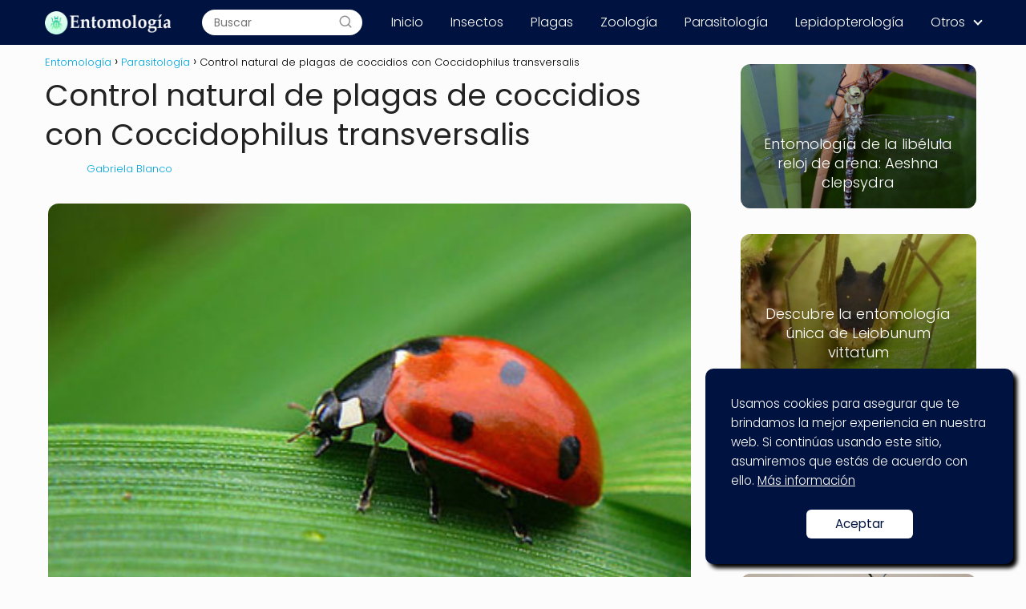

--- FILE ---
content_type: text/html; charset=UTF-8
request_url: https://entomologia.website/parasitologia/control-natural-de-plagas-de-coccidios-con-coccidophilus-transversalis/
body_size: 13598
content:
<!DOCTYPE html>

<html lang="es" >
	
<head>
	
<meta charset="UTF-8">
<meta name="viewport" content="width=device-width, initial-scale=1.0, maximum-scale=2.0">
<meta name='robots' content='index, follow, max-image-preview:large, max-snippet:-1, max-video-preview:-1' />
<link rel="preconnect" href="https://fonts.googleapis.com" crossorigin>
<link rel="preconnect" href="https://fonts.gstatic.com/" crossorigin>

	<!-- This site is optimized with the Yoast SEO plugin v22.5 - https://yoast.com/wordpress/plugins/seo/ -->
	<title>Control natural de plagas de coccidios con Coccidophilus transversalis</title>
	<meta name="description" content="Elimina los coccidios de forma natural con Coccidophilus transversalis. Descubre cómo proteger tus cultivos de manera efectiva y sin químicos dañinos." />
	<link rel="canonical" href="https://entomologia.website/parasitologia/control-natural-de-plagas-de-coccidios-con-coccidophilus-transversalis/" />
	<meta property="og:locale" content="es_ES" />
	<meta property="og:type" content="article" />
	<meta property="og:title" content="Control natural de plagas de coccidios con Coccidophilus transversalis" />
	<meta property="og:description" content="Elimina los coccidios de forma natural con Coccidophilus transversalis. Descubre cómo proteger tus cultivos de manera efectiva y sin químicos dañinos." />
	<meta property="og:url" content="https://entomologia.website/parasitologia/control-natural-de-plagas-de-coccidios-con-coccidophilus-transversalis/" />
	<meta property="og:site_name" content="Entomología" />
	<meta property="article:published_time" content="2023-06-06T22:35:32+00:00" />
	<meta property="og:image" content="https://entomologia.website/wp-content/uploads/insecto-beneficioso-8.jpg" />
	<meta property="og:image:width" content="400" />
	<meta property="og:image:height" content="250" />
	<meta property="og:image:type" content="image/jpeg" />
	<meta name="author" content="Gabriela Blanco" />
	<meta name="twitter:card" content="summary_large_image" />
	<meta name="twitter:title" content="Control natural de plagas de coccidios con Coccidophilus transversalis" />
	<meta name="twitter:label1" content="Escrito por" />
	<meta name="twitter:data1" content="Gabriela Blanco" />
	<meta name="twitter:label2" content="Tiempo de lectura" />
	<meta name="twitter:data2" content="5 minutos" />
	<script type="application/ld+json" class="yoast-schema-graph">{"@context":"https://schema.org","@graph":[{"@type":"Article","@id":"https://entomologia.website/parasitologia/control-natural-de-plagas-de-coccidios-con-coccidophilus-transversalis/#article","isPartOf":{"@id":"https://entomologia.website/parasitologia/control-natural-de-plagas-de-coccidios-con-coccidophilus-transversalis/"},"author":{"name":"Gabriela Blanco","@id":"https://entomologia.website/#/schema/person/807bb90ee153551024736ed6d506d2d1"},"headline":"Control natural de plagas de coccidios con Coccidophilus transversalis","datePublished":"2023-06-06T22:35:32+00:00","dateModified":"2023-06-06T22:35:32+00:00","mainEntityOfPage":{"@id":"https://entomologia.website/parasitologia/control-natural-de-plagas-de-coccidios-con-coccidophilus-transversalis/"},"wordCount":1040,"commentCount":0,"publisher":{"@id":"https://entomologia.website/#organization"},"image":{"@id":"https://entomologia.website/parasitologia/control-natural-de-plagas-de-coccidios-con-coccidophilus-transversalis/#primaryimage"},"thumbnailUrl":"https://entomologia.website/wp-content/uploads/insecto-beneficioso.jpg","articleSection":["Parasitología"],"inLanguage":"es","potentialAction":[{"@type":"CommentAction","name":"Comment","target":["https://entomologia.website/parasitologia/control-natural-de-plagas-de-coccidios-con-coccidophilus-transversalis/#respond"]}]},{"@type":"WebPage","@id":"https://entomologia.website/parasitologia/control-natural-de-plagas-de-coccidios-con-coccidophilus-transversalis/","url":"https://entomologia.website/parasitologia/control-natural-de-plagas-de-coccidios-con-coccidophilus-transversalis/","name":"Control natural de plagas de coccidios con Coccidophilus transversalis","isPartOf":{"@id":"https://entomologia.website/#website"},"primaryImageOfPage":{"@id":"https://entomologia.website/parasitologia/control-natural-de-plagas-de-coccidios-con-coccidophilus-transversalis/#primaryimage"},"image":{"@id":"https://entomologia.website/parasitologia/control-natural-de-plagas-de-coccidios-con-coccidophilus-transversalis/#primaryimage"},"thumbnailUrl":"https://entomologia.website/wp-content/uploads/insecto-beneficioso.jpg","datePublished":"2023-06-06T22:35:32+00:00","dateModified":"2023-06-06T22:35:32+00:00","description":"Elimina los coccidios de forma natural con Coccidophilus transversalis. Descubre cómo proteger tus cultivos de manera efectiva y sin químicos dañinos.","breadcrumb":{"@id":"https://entomologia.website/parasitologia/control-natural-de-plagas-de-coccidios-con-coccidophilus-transversalis/#breadcrumb"},"inLanguage":"es","potentialAction":[{"@type":"ReadAction","target":["https://entomologia.website/parasitologia/control-natural-de-plagas-de-coccidios-con-coccidophilus-transversalis/"]}]},{"@type":"ImageObject","inLanguage":"es","@id":"https://entomologia.website/parasitologia/control-natural-de-plagas-de-coccidios-con-coccidophilus-transversalis/#primaryimage","url":"https://entomologia.website/wp-content/uploads/insecto-beneficioso.jpg","contentUrl":"https://entomologia.website/wp-content/uploads/insecto-beneficioso.jpg","width":400,"height":250},{"@type":"WebSite","@id":"https://entomologia.website/#website","url":"https://entomologia.website/","name":"Entomología","description":"Descubre el fascinante mundo de la Entomología","publisher":{"@id":"https://entomologia.website/#organization"},"potentialAction":[{"@type":"SearchAction","target":{"@type":"EntryPoint","urlTemplate":"https://entomologia.website/?s={search_term_string}"},"query-input":"required name=search_term_string"}],"inLanguage":"es"},{"@type":"Organization","@id":"https://entomologia.website/#organization","name":"Entomología","url":"https://entomologia.website/","logo":{"@type":"ImageObject","inLanguage":"es","@id":"https://entomologia.website/#/schema/logo/image/","url":"https://entomologia.website/wp-content/uploads/logo.png","contentUrl":"https://entomologia.website/wp-content/uploads/logo.png","width":390,"height":70,"caption":"Entomología"},"image":{"@id":"https://entomologia.website/#/schema/logo/image/"}},{"@type":"Person","@id":"https://entomologia.website/#/schema/person/807bb90ee153551024736ed6d506d2d1","name":"Gabriela Blanco","description":"Es un investigadora con una amplia formación en Entomología y Biología. Se ha especializado en el estudio de los insectos y su relación con el medio ambiente y los ecosistemas naturales. También ha realizado trabajos enfocados en la conservación de la biodiversidad y el uso sostenible de los recursos naturales. Estudia la importancia de los insectos como recurso para el desarrollo humano y los efectos de la actividad humana sobre su población.","sameAs":["https://entomologia.website"],"url":"https://entomologia.website/author/gblanco/"}]}</script>
	<!-- / Yoast SEO plugin. -->


<link rel='dns-prefetch' href='//fonts.googleapis.com' />
<style id='wp-img-auto-sizes-contain-inline-css' type='text/css'>
img:is([sizes=auto i],[sizes^="auto," i]){contain-intrinsic-size:3000px 1500px}
/*# sourceURL=wp-img-auto-sizes-contain-inline-css */
</style>
<style id='classic-theme-styles-inline-css' type='text/css'>
/*! This file is auto-generated */
.wp-block-button__link{color:#fff;background-color:#32373c;border-radius:9999px;box-shadow:none;text-decoration:none;padding:calc(.667em + 2px) calc(1.333em + 2px);font-size:1.125em}.wp-block-file__button{background:#32373c;color:#fff;text-decoration:none}
/*# sourceURL=/wp-includes/css/classic-themes.min.css */
</style>
<link rel='stylesheet' id='contact-form-7-css' href='https://entomologia.website/wp-content/plugins/contact-form-7/includes/css/styles.css?ver=5.9.3' type='text/css' media='all' />
<link rel='stylesheet' id='asap-style-css' href='https://entomologia.website/wp-content/themes/AsapTheme/assets/css/main.min.css?ver=02150722' type='text/css' media='all' />
<link rel='stylesheet' id='asap-google-fonts-css' href='https://fonts.googleapis.com/css2?family=Poppins:wght@300;400;700&#038;display=swap' type='text/css' media='all' />
<script type="text/javascript" src="https://entomologia.website/wp-includes/js/jquery/jquery.min.js?ver=3.7.1" id="jquery-core-js"></script>
<script type="text/javascript" src="https://entomologia.website/wp-includes/js/jquery/jquery-migrate.min.js?ver=3.4.1" id="jquery-migrate-js"></script>
	
<style>

 body {font-family: 'Poppins', sans-serif !important;background: #fcfcfc;font-weight: 300 !important;}h1,h2,h3,h4,h5,h6 {font-family: 'Poppins', sans-serif !important;font-weight: 400;line-height: 1.3;}h1 {color:#222222 }h2,h5,h6 {color:#222222 }h3 {color:#222222 }h4 {color:#222222 }.article-loop p, .article-loop-featured p, .article-loop h2, .article-loop h3, .article-loop h4, .article-loop span.entry-title, .related-posts p, .last-post-sidebar p, .woocommerce-loop-product__title {font-family: 'Poppins', sans-serif !important;font-size: 18px !important;font-weight: 300 !important;}.article-loop .show-extract p, .article-loop .show-extract span {font-family: 'Poppins', sans-serif !important;font-weight: 300 !important;}a {color: #00a7e1;}.the-content .post-index span, .des-category .post-index span {font-size:18px;}.the-content .post-index li, .the-content .post-index a, .des-category .post-index li, .des-category .post-index a, .comment-respond > p > span > a, .asap-pros-cons-title span, .asap-pros-cons ul li span, .woocommerce #reviews #comments ol.commentlist li .comment-text p, .woocommerce #review_form #respond p, .woocommerce .comment-reply-title, .woocommerce form .form-row label, .woocommerce-page form .form-row label {font-size: calc(18px - 2px);}.content-tags a, .tagcloud a {border:1px solid #00a7e1;}.content-tags a:hover, .tagcloud a:hover {color: #00a7e199;}p, .the-content ul li, .the-content ol li {color: #222222;font-size: 18px;line-height: 1.6;}.comment-author cite, .primary-sidebar ul li a, .woocommerce ul.products li.product .price, span.asap-author {color: #222222;}.comment-body p, #commentform input, #commentform textarea {font-size: calc(18px - 2px);}.breadcrumb a, .breadcrumb span, .woocommerce .woocommerce-breadcrumb {font-size: calc(18px - 5px);}.content-footer p, .content-footer li, .search-header input:not([type=submit]):not([type=radio]):not([type=checkbox]):not([type=file]) {font-size: calc(18px - 4px) !important;}.search-header input:not([type=submit]):not([type=radio]):not([type=checkbox]):not([type=file]) {border:1px solid #FFFFFF26 !important;}h1 {font-size: 38px;}h2 {font-size: 32px;}h3 {font-size: 28px;}h4 {font-size: 23px;}.site-header, #cookiesbox {background: #00123f;}.site-header-wc a span.count-number {border:1px solid #FFFFFF;}.content-footer {background: #00123f;}.comment-respond > p, .area-comentarios ol > p, .error404 .content-loop p + p, .search .content-loop p + p {border-bottom:1px solid #00123f }.pagination a, .nav-links a, .woocommerce #respond input#submit, .woocommerce a.button, .woocommerce button.button, .woocommerce input.button, .woocommerce #respond input#submit.alt, .woocommerce a.button.alt, .woocommerce button.button.alt, .woocommerce input.button.alt, .wpcf7-form input.wpcf7-submit {background: #00123f;color: #FFFFFF !important;}.woocommerce div.product .woocommerce-tabs ul.tabs li.active {border-bottom: 2px solid #00123f;}.pagination a:hover, .nav-links a:hover {background: #00123fB3;}.article-loop a span.entry-title {color:#222222 !important;}.article-loop a:hover p, .article-loop a:hover span.entry-title {color: #00a7e1 !important;}.article-loop.custom-links a:hover span.entry-title {color: #222222 !important;}#commentform input, #commentform textarea {border: 2px solid #00123f;font-weight: 300 !important;}.content-loop {max-width: 1200px;}.site-header-content {max-width: 1200px;}.content-footer {max-width: calc(1200px - 32px);}.content-footer-social {background: #00123f1A;}.content-single {max-width: 1200px;}.content-page {max-width: 1200px;}.content-wc {max-width: 980px;}.reply a, .go-top {background: #00123f;color: #FFFFFF;}.reply a {border: 2px solid #00123f;}#commentform input[type=submit] {background: #00123f;color: #FFFFFF;}.site-header a, header, header label {color: #FFFFFF;}.content-footer a, .content-footer p, .content-footer .widget-area {color: #FFFFFF;}header .line {background: #FFFFFF;}.site-logo img {max-width: 160px;}.search-header {margin-left: 0px;}.primary-sidebar {width:300px;}p.sidebar-title, .comment-respond > p, .area-comentarios ol > p {font-size:calc(18px + 2px);}.popular-post-sidebar ol a {color:#222222;font-size:calc(18px - 2px);}.popular-post-sidebar ol li:before, .primary-sidebar div ul li:before {border-color: #00123f;}.search-form input[type=submit] {background:#00123f;}.search-form {border:2px solid #00123f;}.sidebar-title:after,.archive .content-loop h1:after {background:#00123f;}.single-nav .nav-prev a:before, .single-nav .nav-next a:before {border-color:#00123f;}.single-nav a {color:#222222;font-size:calc(18px - 3px);}.the-content .post-index {border-top:2px solid #00123f;}.the-content .post-index #show-table {color:#00a7e1;font-size: calc(18px - 3px);font-weight: 300;}.the-content .post-index .btn-show {font-size: calc(18px - 3px) !important;}.search-header form {width:200px;}.site-header .site-header-wc svg {stroke:#FFFFFF;}.item-featured {color:#FFFFFF;background:#00123f;} html{scroll-behavior:smooth;}  .article-content, #commentform input, #commentform textarea, .reply a, .woocommerce #respond input#submit, .woocommerce #respond input#submit.alt, .woocommerce-address-fields__field-wrapper input, .woocommerce-EditAccountForm input, .wpcf7-form input, .wpcf7-form textarea, .wpcf7-form input.wpcf7-submit {border-radius:12px !important;}.pagination a, .pagination span, .nav-links a {border-radius:50%;min-width:2.5rem;}.reply a {padding:6px 8px !important;}.asap-icon, .asap-icon-single {border-radius:50%;}.asap-icon{margin-right:1px;padding:.6rem !important;}.content-footer-social {border-top-left-radius:12px;border-top-right-radius:12px;}.item-featured, .content-item-category>span, .woocommerce span.onsale, .woocommerce a.button, .woocommerce button.button, .woocommerce input.button, .woocommerce a.button.alt, .woocommerce button.button.alt, .woocommerce input.button.alt, .product-gallery-summary .quantity input, #add_payment_method table.cart input, .woocommerce-cart table.cart input, .woocommerce-checkout table.cart input, .woocommerce div.product form.cart .variations select {border-radius:2rem !important;}.search-home input {border-radius:2rem !important;padding: 0.875rem 1.25rem !important;}.search-home button.s-btn {margin-right:1.25rem !important;}#cookiesbox p, #cookiesbox a {color: #FFFFFF;}#cookiesbox button {background: #FFFFFF;color:#00123f;}@media (min-width:1050px) {ul.sub-menu, ul.sub-menu li {border-radius:12px;}.search-header input {border-radius:2rem !important;padding: 0 0 0 .85rem !important;}.search-header button.s-btn {width:2.65rem !important;}.site-header .asap-icon svg {stroke: #FFFFFF !important;} .article-loop-featured:first-child .article-image-featured {border-top-left-radius:12px !important;border-bottom-left-radius:12px !important;}.article-loop-featured.asap-columns-1:nth-child(1) .article-image-featured, .article-loop-featured.asap-columns-2:nth-child(2) .article-image-featured, .article-loop-featured.asap-columns-3:nth-child(3) .article-image-featured, .article-loop-featured.asap-columns-4:nth-child(4) .article-image-featured, .article-loop-featured.asap-columns-5:nth-child(5) .article-image-featured {border-top-right-radius:12px !important;border-bottom-right-radius:12px !important;}  .primary-sidebar .article-image-featured {border-radius:12px !important;} } .content-footer {border-top-left-radius:12px;border-top-right-radius:12px;}  .checkbox .check-table svg {stroke:#00123f;} .article-content {height:196px;}.content-thin .content-cluster .article-content {height:160px !important;}.last-post-sidebar .article-content {height: 140px;margin-bottom: 8px }.related-posts .article-content {height: 120px;}@media (max-width:1050px) {.last-post-sidebar .article-content, .related-posts .article-content {height: 150px !important }}@media (max-width: 480px) {.article-content {height: 180px }}   @media(max-width:480px) {h1, .archive .content-loop h1 {font-size: calc(38px - 8px);}h2 {font-size: calc(32px - 4px);}h3 {font-size: calc(28px - 4px);} .article-loop-featured .article-image-featured {border-radius:12px !important;} }@media(min-width:1050px) {.content-thin {width: calc(95% - 300px);}#menu>ul {font-size: calc(18px - 2px);}#menu ul .menu-item-has-children:after {border: solid #FFFFFF;border-width: 0 2px 2px 0;}} .item-featured {margin-top:44px;}     .asap-date-loop {font-size: calc(18px - 5px) !important;text-align:left;}  .article-loop p, .article-loop h2, .article-loop h3, .article-loop h4, .article-loop span.entry-title {text-align: left !important;margin-bottom:8px !important;padding:0 10px 0 0 !important;}.article-loop .show-extract p {font-size: calc(18px - 2px) !important;}.last-post-sidebar .article-loop p, .related-posts .article-loop p{margin-bottom:20px !important;}@media (min-width:800px) {.article-loop {margin-bottom:1rem !important;}.related-posts .article-loop {margin-bottom:0 !important;}}  .the-content h2:before {margin-top: -70px;height: 70px;}     .content-footer .widget-area {padding-right:2rem;}footer {background: #00123f;}.content-footer {padding:20px;}.content-footer p.widget-title {margin-bottom:10px;}.content-footer .logo-footer {width:100%;align-items:flex-start;}.content-footer-social {width: 100%;}.content-footer-social > div {max-width: calc(1200px - 32px);margin:0 auto;}@media (min-width:1050px) {.content-footer {padding:20px 0;}}@media (max-width:1050px) {.content-footer .logo-footer {margin:0 0 1rem 0 !important;}.content-footer .widget-area {margin-top:2rem !important;}}   @media (max-width: 1050px) and (min-width:481px) { .article-loop-featured .article-image-featured {border-radius: 12px !important;} }


</style>

<meta name="theme-color" content="#00123f">


<script type="application/ld+json">
	{
	"@context": "http://schema.org",
	"@type": "Organization",
	"name": "Entomología",
	"alternateName": "Descubre el fascinante mundo de la Entomología",
	"url": "https://entomologia.website"
	,"logo": "https://entomologia.website/wp-content/uploads/logo.png"
		}
</script>


<script type="application/ld+json">	
	{
	"@context": "https://schema.org",
	"@type": "Article",
	"mainEntityOfPage": {
	"@type": "WebPage",
	"@id": "https://entomologia.website/parasitologia/control-natural-de-plagas-de-coccidios-con-coccidophilus-transversalis/"
	},
	"headline": "Control natural de plagas de coccidios con Coccidophilus transversalis", 
		"image": {
			"@type": 
				"ImageObject",
				"url": "https://entomologia.website/wp-content/uploads/insecto-beneficioso.jpg"
			},
				
	"author": {
		"@type": "Person",
		"name": "Gabriela Blanco"
	},  
	"publisher": {
		"@type": "Organization",
		"name": "Entomología"	
				
	,
	"logo": {
		"@type": "ImageObject",
		"url": "https://entomologia.website/wp-content/uploads/logo.png"
		}	
					
	},
	"datePublished": "2023-06-06 22:35",
	"dateModified": "2023-06-06 22:35"
}
</script>




<script type="application/ld+json">	
	{
      "@context": "https://schema.org",
      "@type": "WebSite",
      "url": "https://entomologia.website",
      "potentialAction": {
        "@type": "SearchAction",
        "target": {
          "@type": "EntryPoint",
          "urlTemplate": "https://entomologia.website/?s={s}"
        },
        "query-input": "required name=s"
      }
    }

</script>





	
		
	
<script async src="https://pagead2.googlesyndication.com/pagead/js/adsbygoogle.js?client=ca-pub-7574832856423469"
     crossorigin="anonymous"></script><link rel="icon" href="https://entomologia.website/wp-content/uploads/cropped-bicho-32x32.png" sizes="32x32" />
<link rel="icon" href="https://entomologia.website/wp-content/uploads/cropped-bicho-192x192.png" sizes="192x192" />
<link rel="apple-touch-icon" href="https://entomologia.website/wp-content/uploads/cropped-bicho-180x180.png" />
<meta name="msapplication-TileImage" content="https://entomologia.website/wp-content/uploads/cropped-bicho-270x270.png" />
		<style type="text/css" id="wp-custom-css">
			img {
  width: 99%;
  border-radius: 13px;
}
.post-index {
  border-radius: 13px;
  box-shadow: 1px 1px 1px black;
}
.post-index a{
  color: #000000;
}
.author-box{
  background-color: #FAFAFA;
  border-radius: 13px;
  box-shadow: 1px 1px 1px black;
}
.author-box-desc{
  color: #222222 !important;
}
#cookiesbox{
box-shadow: 5px 5px 5px black;
}
.pagination *{
  box-shadow: 1px 1px 1px black;
}		</style>
		<style id='global-styles-inline-css' type='text/css'>
:root{--wp--preset--aspect-ratio--square: 1;--wp--preset--aspect-ratio--4-3: 4/3;--wp--preset--aspect-ratio--3-4: 3/4;--wp--preset--aspect-ratio--3-2: 3/2;--wp--preset--aspect-ratio--2-3: 2/3;--wp--preset--aspect-ratio--16-9: 16/9;--wp--preset--aspect-ratio--9-16: 9/16;--wp--preset--color--black: #000000;--wp--preset--color--cyan-bluish-gray: #abb8c3;--wp--preset--color--white: #ffffff;--wp--preset--color--pale-pink: #f78da7;--wp--preset--color--vivid-red: #cf2e2e;--wp--preset--color--luminous-vivid-orange: #ff6900;--wp--preset--color--luminous-vivid-amber: #fcb900;--wp--preset--color--light-green-cyan: #7bdcb5;--wp--preset--color--vivid-green-cyan: #00d084;--wp--preset--color--pale-cyan-blue: #8ed1fc;--wp--preset--color--vivid-cyan-blue: #0693e3;--wp--preset--color--vivid-purple: #9b51e0;--wp--preset--gradient--vivid-cyan-blue-to-vivid-purple: linear-gradient(135deg,rgb(6,147,227) 0%,rgb(155,81,224) 100%);--wp--preset--gradient--light-green-cyan-to-vivid-green-cyan: linear-gradient(135deg,rgb(122,220,180) 0%,rgb(0,208,130) 100%);--wp--preset--gradient--luminous-vivid-amber-to-luminous-vivid-orange: linear-gradient(135deg,rgb(252,185,0) 0%,rgb(255,105,0) 100%);--wp--preset--gradient--luminous-vivid-orange-to-vivid-red: linear-gradient(135deg,rgb(255,105,0) 0%,rgb(207,46,46) 100%);--wp--preset--gradient--very-light-gray-to-cyan-bluish-gray: linear-gradient(135deg,rgb(238,238,238) 0%,rgb(169,184,195) 100%);--wp--preset--gradient--cool-to-warm-spectrum: linear-gradient(135deg,rgb(74,234,220) 0%,rgb(151,120,209) 20%,rgb(207,42,186) 40%,rgb(238,44,130) 60%,rgb(251,105,98) 80%,rgb(254,248,76) 100%);--wp--preset--gradient--blush-light-purple: linear-gradient(135deg,rgb(255,206,236) 0%,rgb(152,150,240) 100%);--wp--preset--gradient--blush-bordeaux: linear-gradient(135deg,rgb(254,205,165) 0%,rgb(254,45,45) 50%,rgb(107,0,62) 100%);--wp--preset--gradient--luminous-dusk: linear-gradient(135deg,rgb(255,203,112) 0%,rgb(199,81,192) 50%,rgb(65,88,208) 100%);--wp--preset--gradient--pale-ocean: linear-gradient(135deg,rgb(255,245,203) 0%,rgb(182,227,212) 50%,rgb(51,167,181) 100%);--wp--preset--gradient--electric-grass: linear-gradient(135deg,rgb(202,248,128) 0%,rgb(113,206,126) 100%);--wp--preset--gradient--midnight: linear-gradient(135deg,rgb(2,3,129) 0%,rgb(40,116,252) 100%);--wp--preset--font-size--small: 13px;--wp--preset--font-size--medium: 20px;--wp--preset--font-size--large: 36px;--wp--preset--font-size--x-large: 42px;--wp--preset--spacing--20: 0.44rem;--wp--preset--spacing--30: 0.67rem;--wp--preset--spacing--40: 1rem;--wp--preset--spacing--50: 1.5rem;--wp--preset--spacing--60: 2.25rem;--wp--preset--spacing--70: 3.38rem;--wp--preset--spacing--80: 5.06rem;--wp--preset--shadow--natural: 6px 6px 9px rgba(0, 0, 0, 0.2);--wp--preset--shadow--deep: 12px 12px 50px rgba(0, 0, 0, 0.4);--wp--preset--shadow--sharp: 6px 6px 0px rgba(0, 0, 0, 0.2);--wp--preset--shadow--outlined: 6px 6px 0px -3px rgb(255, 255, 255), 6px 6px rgb(0, 0, 0);--wp--preset--shadow--crisp: 6px 6px 0px rgb(0, 0, 0);}:where(.is-layout-flex){gap: 0.5em;}:where(.is-layout-grid){gap: 0.5em;}body .is-layout-flex{display: flex;}.is-layout-flex{flex-wrap: wrap;align-items: center;}.is-layout-flex > :is(*, div){margin: 0;}body .is-layout-grid{display: grid;}.is-layout-grid > :is(*, div){margin: 0;}:where(.wp-block-columns.is-layout-flex){gap: 2em;}:where(.wp-block-columns.is-layout-grid){gap: 2em;}:where(.wp-block-post-template.is-layout-flex){gap: 1.25em;}:where(.wp-block-post-template.is-layout-grid){gap: 1.25em;}.has-black-color{color: var(--wp--preset--color--black) !important;}.has-cyan-bluish-gray-color{color: var(--wp--preset--color--cyan-bluish-gray) !important;}.has-white-color{color: var(--wp--preset--color--white) !important;}.has-pale-pink-color{color: var(--wp--preset--color--pale-pink) !important;}.has-vivid-red-color{color: var(--wp--preset--color--vivid-red) !important;}.has-luminous-vivid-orange-color{color: var(--wp--preset--color--luminous-vivid-orange) !important;}.has-luminous-vivid-amber-color{color: var(--wp--preset--color--luminous-vivid-amber) !important;}.has-light-green-cyan-color{color: var(--wp--preset--color--light-green-cyan) !important;}.has-vivid-green-cyan-color{color: var(--wp--preset--color--vivid-green-cyan) !important;}.has-pale-cyan-blue-color{color: var(--wp--preset--color--pale-cyan-blue) !important;}.has-vivid-cyan-blue-color{color: var(--wp--preset--color--vivid-cyan-blue) !important;}.has-vivid-purple-color{color: var(--wp--preset--color--vivid-purple) !important;}.has-black-background-color{background-color: var(--wp--preset--color--black) !important;}.has-cyan-bluish-gray-background-color{background-color: var(--wp--preset--color--cyan-bluish-gray) !important;}.has-white-background-color{background-color: var(--wp--preset--color--white) !important;}.has-pale-pink-background-color{background-color: var(--wp--preset--color--pale-pink) !important;}.has-vivid-red-background-color{background-color: var(--wp--preset--color--vivid-red) !important;}.has-luminous-vivid-orange-background-color{background-color: var(--wp--preset--color--luminous-vivid-orange) !important;}.has-luminous-vivid-amber-background-color{background-color: var(--wp--preset--color--luminous-vivid-amber) !important;}.has-light-green-cyan-background-color{background-color: var(--wp--preset--color--light-green-cyan) !important;}.has-vivid-green-cyan-background-color{background-color: var(--wp--preset--color--vivid-green-cyan) !important;}.has-pale-cyan-blue-background-color{background-color: var(--wp--preset--color--pale-cyan-blue) !important;}.has-vivid-cyan-blue-background-color{background-color: var(--wp--preset--color--vivid-cyan-blue) !important;}.has-vivid-purple-background-color{background-color: var(--wp--preset--color--vivid-purple) !important;}.has-black-border-color{border-color: var(--wp--preset--color--black) !important;}.has-cyan-bluish-gray-border-color{border-color: var(--wp--preset--color--cyan-bluish-gray) !important;}.has-white-border-color{border-color: var(--wp--preset--color--white) !important;}.has-pale-pink-border-color{border-color: var(--wp--preset--color--pale-pink) !important;}.has-vivid-red-border-color{border-color: var(--wp--preset--color--vivid-red) !important;}.has-luminous-vivid-orange-border-color{border-color: var(--wp--preset--color--luminous-vivid-orange) !important;}.has-luminous-vivid-amber-border-color{border-color: var(--wp--preset--color--luminous-vivid-amber) !important;}.has-light-green-cyan-border-color{border-color: var(--wp--preset--color--light-green-cyan) !important;}.has-vivid-green-cyan-border-color{border-color: var(--wp--preset--color--vivid-green-cyan) !important;}.has-pale-cyan-blue-border-color{border-color: var(--wp--preset--color--pale-cyan-blue) !important;}.has-vivid-cyan-blue-border-color{border-color: var(--wp--preset--color--vivid-cyan-blue) !important;}.has-vivid-purple-border-color{border-color: var(--wp--preset--color--vivid-purple) !important;}.has-vivid-cyan-blue-to-vivid-purple-gradient-background{background: var(--wp--preset--gradient--vivid-cyan-blue-to-vivid-purple) !important;}.has-light-green-cyan-to-vivid-green-cyan-gradient-background{background: var(--wp--preset--gradient--light-green-cyan-to-vivid-green-cyan) !important;}.has-luminous-vivid-amber-to-luminous-vivid-orange-gradient-background{background: var(--wp--preset--gradient--luminous-vivid-amber-to-luminous-vivid-orange) !important;}.has-luminous-vivid-orange-to-vivid-red-gradient-background{background: var(--wp--preset--gradient--luminous-vivid-orange-to-vivid-red) !important;}.has-very-light-gray-to-cyan-bluish-gray-gradient-background{background: var(--wp--preset--gradient--very-light-gray-to-cyan-bluish-gray) !important;}.has-cool-to-warm-spectrum-gradient-background{background: var(--wp--preset--gradient--cool-to-warm-spectrum) !important;}.has-blush-light-purple-gradient-background{background: var(--wp--preset--gradient--blush-light-purple) !important;}.has-blush-bordeaux-gradient-background{background: var(--wp--preset--gradient--blush-bordeaux) !important;}.has-luminous-dusk-gradient-background{background: var(--wp--preset--gradient--luminous-dusk) !important;}.has-pale-ocean-gradient-background{background: var(--wp--preset--gradient--pale-ocean) !important;}.has-electric-grass-gradient-background{background: var(--wp--preset--gradient--electric-grass) !important;}.has-midnight-gradient-background{background: var(--wp--preset--gradient--midnight) !important;}.has-small-font-size{font-size: var(--wp--preset--font-size--small) !important;}.has-medium-font-size{font-size: var(--wp--preset--font-size--medium) !important;}.has-large-font-size{font-size: var(--wp--preset--font-size--large) !important;}.has-x-large-font-size{font-size: var(--wp--preset--font-size--x-large) !important;}
/*# sourceURL=global-styles-inline-css */
</style>
</head>
	
<body class="wp-singular postid-353 wp-theme-AsapTheme">
	
	
	
<header class="site-header">
	
	<div class="site-header-content">
		
			
	<div class="site-logo"><a href="https://entomologia.website/" class="custom-logo-link" rel="home"><img width="390" height="70" src="https://entomologia.website/wp-content/uploads/logo.png" class="custom-logo" alt="Entomología" decoding="async" srcset="https://entomologia.website/wp-content/uploads/logo.png 390w, https://entomologia.website/wp-content/uploads/logo-300x54.png 300w" sizes="(max-width: 390px) 100vw, 390px" /></a></div>

	
					
			
	
	<div class="search-header">

		<form action="https://entomologia.website/" method="get">

			<input autocomplete="off" id="search-header" placeholder="Buscar" value="" name="s" required>
		
						
			<button class="s-btn" type="submit" aria-label="Buscar">
				<svg xmlns="http://www.w3.org/2000/svg" viewBox="0 0 24 24">
					<circle cx="11" cy="11" r="8"></circle>
					<line x1="21" y1="21" x2="16.65" y2="16.65"></line>
				</svg>
			</button>

		</form>	

	</div>

					
			
		
		

<div>
	
		
	<input type="checkbox" id="btn-menu" />
	
	<label id="nav-icon" for="btn-menu">

		<div class="circle nav-icon">

			<span class="line top"></span>
			<span class="line middle"></span>
			<span class="line bottom"></span>

		</div>
		
	</label>
	
	
	<nav id="menu" itemscope="itemscope" itemtype="http://schema.org/SiteNavigationElement" role="navigation">
		
		
		<div class="search-responsive">

			<form action="https://entomologia.website/" method="get">
				
				<input autocomplete="off" id="search-menu" placeholder="Buscar" value="" name="s" required>
				
												
				<button class="s-btn" type="submit" aria-label="Buscar">
					<svg xmlns="http://www.w3.org/2000/svg" viewBox="0 0 24 24">
						<circle cx="11" cy="11" r="8"></circle>
						<line x1="21" y1="21" x2="16.65" y2="16.65"></line>
					</svg>
				</button>
				
			</form>	

		</div>

		
		<ul id="menu-main-menu" class="abc"><li id="menu-item-29" class="menu-item menu-item-type-custom menu-item-object-custom menu-item-home menu-item-29"><a href="https://entomologia.website" itemprop="url">Inicio</a></li>
<li id="menu-item-3363" class="menu-item menu-item-type-taxonomy menu-item-object-category menu-item-3363"><a href="https://entomologia.website/category/insectos/" itemprop="url">Insectos</a></li>
<li id="menu-item-3368" class="menu-item menu-item-type-taxonomy menu-item-object-category menu-item-3368"><a href="https://entomologia.website/category/plagas/" itemprop="url">Plagas</a></li>
<li id="menu-item-3367" class="menu-item menu-item-type-taxonomy menu-item-object-category menu-item-3367"><a href="https://entomologia.website/category/zoologia/" itemprop="url">Zoología</a></li>
<li id="menu-item-3364" class="menu-item menu-item-type-taxonomy menu-item-object-category current-post-ancestor current-menu-parent current-post-parent menu-item-3364"><a href="https://entomologia.website/category/parasitologia/" itemprop="url">Parasitología</a></li>
<li id="menu-item-3362" class="menu-item menu-item-type-taxonomy menu-item-object-category menu-item-3362"><a href="https://entomologia.website/category/lepidopterologia/" itemprop="url">Lepidopterología</a></li>
<li id="menu-item-30" class="menu-item menu-item-type-custom menu-item-object-custom menu-item-has-children menu-item-30"><a href="#" itemprop="url">Otros</a>
<ul class="sub-menu">
	<li id="menu-item-3366" class="menu-item menu-item-type-taxonomy menu-item-object-category menu-item-3366"><a href="https://entomologia.website/category/fauna/" itemprop="url">Fauna</a></li>
	<li id="menu-item-3369" class="menu-item menu-item-type-taxonomy menu-item-object-category menu-item-3369"><a href="https://entomologia.website/category/agricultura/" itemprop="url">Agricultura</a></li>
	<li id="menu-item-3365" class="menu-item menu-item-type-taxonomy menu-item-object-category menu-item-3365"><a href="https://entomologia.website/category/entomologia/" itemprop="url">Entomología</a></li>
</ul>
</li>
</ul>	</nav> 
	
</div>					
	</div>
	
</header>
	

<main class="content-single">
	
			
			
		
			
	<article class="content-thin">
			
		
	
		
		<div role="navigation" aria-label="Breadcrumbs" class="breadcrumb-trail breadcrumbs" itemprop="breadcrumb"><ul class="breadcrumb" itemscope itemtype="http://schema.org/BreadcrumbList"><meta name="numberOfItems" content="3" /><meta name="itemListOrder" content="Ascending" /><li itemprop="itemListElement" itemscope itemtype="http://schema.org/ListItem" class="trail-item trail-begin"><a href="https://entomologia.website/" rel="home" itemprop="item"><span itemprop="name">Entomología</span></a><meta itemprop="position" content="1" /></li><li itemprop="itemListElement" itemscope itemtype="http://schema.org/ListItem" class="trail-item"><a href="https://entomologia.website/category/parasitologia/" itemprop="item"><span itemprop="name">Parasitología</span></a><meta itemprop="position" content="2" /></li><li itemprop="itemListElement" itemscope itemtype="http://schema.org/ListItem" class="trail-item trail-end"><span itemprop="name">Control natural de plagas de coccidios con Coccidophilus transversalis</span><meta itemprop="position" content="3" /></li></ul></div>
		<h1>Control natural de plagas de coccidios con Coccidophilus transversalis</h1>
		
		
			<div class="content-author">
				
				<div class="author-image">
								</div>

				<div class="author-desc">
					<p>
												<a href="https://entomologia.website/author/gblanco/">
						Gabriela Blanco						</a>
											</p>
					<p>
											</p>
				</div>
				
			</div>

		
				
		
		<div class="post-thumbnail"><img width="400" height="250" src="https://entomologia.website/wp-content/uploads/insecto-beneficioso.jpg" class="attachment-large size-large wp-post-image" alt="" decoding="async" fetchpriority="high" srcset="https://entomologia.website/wp-content/uploads/insecto-beneficioso.jpg 400w, https://entomologia.website/wp-content/uploads/insecto-beneficioso-300x188.jpg 300w" sizes="(max-width: 400px) 100vw, 400px" /></div>

		
		
	

	
	
	

	

	

	

				
		
	<div class="the-content">
	
	<p>Si eres agricultor o tienes un huerto en casa, probablemente estás familiarizado con las plagas de coccidios, pequeños parásitos que pueden afectar la salud de tus plantas y, por ende, tu cosecha. Es común que la solución sea utilizar pesticidas y otros productos químicos para controlar la plaga, pero esto puede tener consecuencias negativas para el medio ambiente y nuestra salud. En este artículo, te presentaremos una solución natural para el control de plagas de coccidios: Coccidophilus transversalis.</p>
<div class="post-index"><span>¿Qué verás en este artículo?<span class="btn-show"><label class="checkbox"><input type="checkbox"/ ><span class="check-table" ><svg xmlns="http://www.w3.org/2000/svg" viewBox="0 0 24 24"><path stroke="none" d="M0 0h24v24H0z" fill="none"/><polyline points="6 15 12 9 18 15" /></svg></span></label></span></span>            			                                <ul  id="index-table">
                
											<li>
												<a href="#¿Qué_son_los_coccidios?" title="¿Qué son los coccidios?">¿Qué son los coccidios?</a>
											            			                                <ul >
                
											<li>
												<a href="#Tipos_de_coccidios_más_comunes_en_la_agricultura" title="Tipos de coccidios más comunes en la agricultura">Tipos de coccidios más comunes en la agricultura</a>
											</li>
									                      </ul>
                 					            																	</li>
								            											<li>
												<a href="#¿Por_qué_es_importante_controlar_los_coccidios?" title="¿Por qué es importante controlar los coccidios?">¿Por qué es importante controlar los coccidios?</a>
											</li>
								            											<li>
												<a href="#Soluciones_actuales_y_sus_desventajas" title="Soluciones actuales y sus desventajas">Soluciones actuales y sus desventajas</a>
											</li>
								            											<li>
												<a href="#¿Qué_es_Coccidophilus_transversalis?" title="¿Qué es Coccidophilus transversalis?">¿Qué es Coccidophilus transversalis?</a>
											            			                                <ul >
                
											<li>
												<a href="#Descripción_y_características_de_Coccidophilus_transversalis" title="Descripción y características de Coccidophilus transversalis">Descripción y características de Coccidophilus transversalis</a>
											</li>
									                      </ul>
                 					            																	</li>
								            											<li>
												<a href="#¿Cómo_funciona_Coccidophilus_transversalis?" title="¿Cómo funciona Coccidophilus transversalis?">¿Cómo funciona Coccidophilus transversalis?</a>
											            			                                <ul >
                
											<li>
												<a href="#Proceso_de_control_de_plagas_de_coccidios_con_Coccidophilus_transversalis" title="Proceso de control de plagas de coccidios con Coccidophilus transversalis">Proceso de control de plagas de coccidios con Coccidophilus transversalis</a>
											</li>
									                      </ul>
                 					            																	</li>
								            											<li>
												<a href="#Estudios_de_caso" title="Estudios de caso">Estudios de caso</a>
											</li>
								            											<li>
												<a href="#Beneficios_de_utilizar_Coccidophilus_transversalis_como_control_natural_de_plagas_de_coccidios" title="Beneficios de utilizar Coccidophilus transversalis como control natural de plagas de coccidios">Beneficios de utilizar Coccidophilus transversalis como control natural de plagas de coccidios</a>
											</li>
								            											<li>
												<a href="#¿Dónde_adquirir_Coccidophilus_transversalis?" title="¿Dónde adquirir Coccidophilus transversalis?">¿Dónde adquirir Coccidophilus transversalis?</a>
											</li>
								            											<li>
												<a href="#Conclusión" title="Conclusión">Conclusión</a>
											</li>
								            											<li>
												<a href="#Preguntas_frecuentes" title="Preguntas frecuentes">Preguntas frecuentes</a>
											            			                                <ul >
                
											<li>
												<a href="#¿Es_seguro_utilizar_Coccidophilus_transversalis_en_cultivos_para_consumo_humano?" title="¿Es seguro utilizar Coccidophilus transversalis en cultivos para consumo humano?">¿Es seguro utilizar Coccidophilus transversalis en cultivos para consumo humano?</a>
											</li>
								            											<li>
												<a href="#¿Cuánto_tiempo_tarda_en_hacer_efecto_el_control_natural_de_plagas_de_coccidios_con_Coccidophilus_transversalis?" title="¿Cuánto tiempo tarda en hacer efecto el control natural de plagas de coccidios con Coccidophilus transversalis?">¿Cuánto tiempo tarda en hacer efecto el control natural de plagas de coccidios con Coccidophilus transversalis?</a>
											</li>
								            											<li>
												<a href="#¿Qué_sucede_si_excedo_la_cantidad_recomendada_de_Coccidophilus_transversalis_en_mis_cultivos?" title="¿Qué sucede si excedo la cantidad recomendada de Coccidophilus transversalis en mis cultivos?">¿Qué sucede si excedo la cantidad recomendada de Coccidophilus transversalis en mis cultivos?</a>
											</li>
								            											<li>
												<a href="#¿Funciona_Coccidophilus_transversalis_en_cualquier_tipo_de_cultivo_o_solo_en_algunos_específicos?" title="¿Funciona Coccidophilus transversalis en cualquier tipo de cultivo o solo en algunos específicos?">¿Funciona Coccidophilus transversalis en cualquier tipo de cultivo o solo en algunos específicos?</a>
											</li>
								            																	</li>
									                      </ul>
                 					</div><h2 id="¿Qué_son_los_coccidios?">¿Qué son los coccidios?</h2>
<p>Los coccidios son un tipo de parásito que afecta tanto a animales como a plantas. En el caso de las plantas, los coccidios se alimentan de la savia de las hojas, dañando su estructura y debilitando la salud de la planta. Los coccidios se reproducen rápidamente y pueden causar una plaga si no se controlan adecuadamente.</p>
<h3 id="Tipos_de_coccidios_más_comunes_en_la_agricultura">Tipos de coccidios más comunes en la agricultura</h3>
<p>Algunos de los coccidios más comunes en la agricultura son el coccidio de los cítricos, el coccidio harinoso de la vid y el coccidio del tomate. Cada tipo de coccidio puede afectar diferentes partes de la planta y requiere un tratamiento específico.</p>
<h2 id="¿Por_qué_es_importante_controlar_los_coccidios?">¿Por qué es importante controlar los coccidios?</h2>
<p>Controlar los coccidios es esencial para mantener la salud de tus plantas y asegurarte una buena cosecha. Si no se controlan, las plagas de coccidios pueden propagarse rápidamente y dañar la salud de tus plantas a largo plazo. Además, los pesticidas y otros productos químicos utilizados para controlar las plagas de coccidios pueden tener efectos negativos en el medio ambiente y en nuestra salud.</p>
<h2 id="Soluciones_actuales_y_sus_desventajas">Soluciones actuales y sus desventajas</h2>
<p>Las soluciones actuales para controlar las plagas de coccidios suelen basarse en pesticidas y otros productos químicos. Si bien pueden ser efectivas en el breve plazo, también pueden tener consecuencias negativas. Por ejemplo, los pesticidas pueden afectar la calidad del suelo y del agua, así como matar a otros insectos y animales que son beneficiosos para el ecosistema.</p>
<h2 id="¿Qué_es_Coccidophilus_transversalis?">¿Qué es Coccidophilus transversalis?</h2>
<p>Coccidophilus transversalis es un depredador natural de los coccidios que se alimenta exclusivamente de esta plaga. Es un insecto pequeño, de color negro y con una longitud de aproximadamente 2 mm. Coccidophilus transversalis es una alternativa natural para el control de plagas de coccidios en la agricultura y otros cultivos.</p>
<h3 id="Descripción_y_características_de_Coccidophilus_transversalis">Descripción y características de Coccidophilus transversalis</h3>
<p>Coccidophilus transversalis es un insecto que pertenece a la familia Coccinellidae, también conocidos como mariquitas. Su cuerpo es de forma ovalada y su tamaño es bastante pequeño. Presentan una coloración negra brillante y pueden medir alrededor de 2 mm de longitud. Su ciclo de vida va desde el estadio de huevo, hasta larva, pupa y adulto. Prefieren temperaturas cálidas y un ambiente seco.</p>
<h2 id="¿Cómo_funciona_Coccidophilus_transversalis?">¿Cómo funciona Coccidophilus transversalis?</h2>
<p>Coccidophilus transversalis funciona como depredador natural de los coccidios, alimentándose exclusivamente de esta plaga de una forma efectiva y controlada como medida preventiva en la agricultura y otros cultivos. Este método de control natural es una alternativa sostenible y segura para el medio ambiente.</p>
<h3 id="Proceso_de_control_de_plagas_de_coccidios_con_Coccidophilus_transversalis">Proceso de control de plagas de coccidios con Coccidophilus transversalis</h3>
<p>El control natural de plagas de coccidios con Coccidophilus transversalis implica la liberación de estos insectos en el cultivo afectado. Los institutos especializados en el control de plagas son los encargados de suministrarlos de forma segura y controlada a los productores del cultivo. Es importante conocer la cantidad de Coccidophilus transversalis que se debe aplicar por hectárea y que el método sea supervisado por un especialista.</p>
<h2 id="Estudios_de_caso">Estudios de caso</h2>
<p>En estudios realizados en cultivos de tomate por investigadores de la Universidad de Guadalajara, se demostró que la liberación de Coccidophilus transversalis indujo un control efectivo de la población de coccidios en el cultivo. Logrando una reducción significativa del uso de pesticidas y químicos.</p>
<h2 id="Beneficios_de_utilizar_Coccidophilus_transversalis_como_control_natural_de_plagas_de_coccidios">Beneficios de utilizar Coccidophilus transversalis como control natural de plagas de coccidios</h2>
<p>Utilizar Coccidophilus transversalis como control natural de plagas de coccidios presenta múltiples beneficios para la agricultura y el medio ambiente, entre los que destacan:</p>
<ul>
<li>Es una alternativa sostenible y segura al uso de pesticidas y otros químicos.</li>
<li>Controla efectivamente las plagas de coccidios en los cultivos.</li>
<li>No daña la calidad del suelo ni del agua.</li>
<li>No afecta a otros insectos y animales beneficiosos para el ecosistema.</li>
<li>Su uso no presenta riesgos para la salud humana.</li>
</ul>
<h2 id="¿Dónde_adquirir_Coccidophilus_transversalis?">¿Dónde adquirir Coccidophilus transversalis?</h2>
<p>Coccidophilus transversalis debe ser suministrado por institutos especializados en el control de plagas. Es importante buscar instituciones certificadas y con experiencia en la producción y liberación de estos insectos para asegurar una correcta aplicación.</p>
<h2 id="Conclusión">Conclusión</h2>
<p>El control natural de plagas de coccidios con Coccidophilus transversalis es una alternativa sostenible y efectiva al uso de pesticidas y otros químicos. Este método de control puede ayudar a mantener la salud de tus plantas y a obtener una buena cosecha sin dañar el medio ambiente ni la salud. Asegúrate de buscar instituciones especializadas y de aplicar este método bajo la supervisión de un especialista.</p>
<h2 id="Preguntas_frecuentes">Preguntas frecuentes</h2>
<h3 id="¿Es_seguro_utilizar_Coccidophilus_transversalis_en_cultivos_para_consumo_humano?">¿Es seguro utilizar Coccidophilus transversalis en cultivos para consumo humano?</h3>
<p>Sí, Coccidophilus transversalis se alimenta exclusivamente de los coccidios y no representa un riesgo para la salud humana.</p>
<h3 id="¿Cuánto_tiempo_tarda_en_hacer_efecto_el_control_natural_de_plagas_de_coccidios_con_Coccidophilus_transversalis?">¿Cuánto tiempo tarda en hacer efecto el control natural de plagas de coccidios con Coccidophilus transversalis?</h3>
<p>El control natural de plagas de coccidios con Coccidophilus transversalis puede tomar una semana o más en hacer efecto, dependiendo del tamaño del cultivo y la cantidad de plagas presentes.</p>
<h3 id="¿Qué_sucede_si_excedo_la_cantidad_recomendada_de_Coccidophilus_transversalis_en_mis_cultivos?">¿Qué sucede si excedo la cantidad recomendada de Coccidophilus transversalis en mis cultivos?</h3>
<p>Exceder la cantidad recomendada de Coccidophilus transversalis puede generar una sobrepoblación del insecto en el cultivo, lo que puede llevar a que se alimenten de otras especies de insectos.</p>
<h3 id="¿Funciona_Coccidophilus_transversalis_en_cualquier_tipo_de_cultivo_o_solo_en_algunos_específicos?">¿Funciona Coccidophilus transversalis en cualquier tipo de cultivo o solo en algunos específicos?</h3>
<p>Coccidophilus transversalis funciona en cultivos donde las plagas de coccidios son un problema. Puedes consultar con un especialista en el control de plagas para determinar si este método es adecuado para tu cultivo específico.</p>
				
	
	</div>

	
		<div class="author-box">

			<div class="author-box-avatar">

				
			</div>

			<div class="author-box-info">

								<p class="author-box-name"><a href="https://entomologia.website/author/gblanco/">Gabriela Blanco</a></p>
				
				<p class="author-box-desc">Es un investigadora con una amplia formación en Entomología y Biología. Se ha especializado en el estudio de los insectos y su relación con el medio ambiente y los ecosistemas naturales. También ha realizado trabajos enfocados en la conservación de la biodiversidad y el uso sostenible de los recursos naturales. Estudia la importancia de los insectos como recurso para el desarrollo humano y los efectos de la actividad humana sobre su población.</p>

				
			</div>

		</div>

	
<ul class="single-nav">

	<li class="nav-prev">
		
			
		<a href="https://entomologia.website/insectos/fascinante-vida-de-las-ninfas-acuaticas-de-perlesta-spp/" >Fascinante vida de las ninfas acuáticas de Perlesta spp</a>
		
			
	</li>

	<li class="nav-next">	
		
			
	<a href="https://entomologia.website/plagas/estudio-detallado-sobre-la-plaga-daktulosphaira-vitifoliae/" >
		
		Estudio detallado sobre la plaga Daktulosphaira vitifoliae		
	</a>
		
			
	</li>		

</ul>

	
	<div class="comment-respond others-items"><p>Entradas relacionadas</p></div>

	
	<div class="related-posts">
	
	
<article class="article-loop asap-columns-3">
	
	<a href="https://entomologia.website/parasitologia/explorando-el-fascinante-mundo-de-lobobunaea-phaedusa/" rel="bookmark">
		
				
		<div class="article-content">

						
				<div style="background-image: url('https://entomologia.website/wp-content/uploads/mariposas-nocturnas-400x267.jpg');" class="article-image"></div>
			
						
		</div>
		
				
		<p class="entry-title">Explorando el fascinante mundo de Lobobunaea phaedusa</p>				
	</a>
	
</article>
<article class="article-loop asap-columns-3">
	
	<a href="https://entomologia.website/parasitologia/descubre-la-fascinante-entomologia-de-la-tisamenus-serrator/" rel="bookmark">
		
				
		<div class="article-content">

						
				<div style="background-image: url('https://entomologia.website/wp-content/uploads/insecto-400x267.jpg');" class="article-image"></div>
			
						
		</div>
		
				
		<p class="entry-title">Descubre la fascinante entomología de la Tisamenus serrator</p>				
	</a>
	
</article>
<article class="article-loop asap-columns-3">
	
	<a href="https://entomologia.website/parasitologia/entomologia-de-pseudococcus-psidii-y-su-impacto-en-la-agricultura/" rel="bookmark">
		
				
		<div class="article-content">

						
				<div style="background-image: url('https://entomologia.website/wp-content/uploads/insecto-escama-400x267.jpg');" class="article-image"></div>
			
						
		</div>
		
				
		<p class="entry-title">Entomología de Pseudococcus psidii y su impacto en la agricultura</p>				
	</a>
	
</article>	
		
	</div>


<div id="comentarios" class="area-comentarios">
	
	
		<div id="respond" class="comment-respond">
		<p>Deja una respuesta <small><a rel="nofollow" id="cancel-comment-reply-link" href="/parasitologia/control-natural-de-plagas-de-coccidios-con-coccidophilus-transversalis/#respond" style="display:none;">Cancelar la respuesta</a></small></p><form action="https://entomologia.website/wp-comments-post.php" method="post" id="commentform" class="comment-form"><p class="comment-notes"><span id="email-notes">Tu dirección de correo electrónico no será publicada.</span> <span class="required-field-message">Los campos obligatorios están marcados con <span class="required">*</span></span></p><input placeholder="Nombre *" id="author" name="author" type="text" value="" size="30" required  />
<div class="fields-wrap"><input placeholder="Correo electrónico *" id="email" name="email" type="text" value="" size="30" required  />
<p class="comment-form-cookies-consent"><input id="wp-comment-cookies-consent" name="wp-comment-cookies-consent" type="checkbox" value="yes" /> <label for="wp-comment-cookies-consent">Guarda mi nombre, correo electrónico y web en este navegador para la próxima vez que comente.</label></p>
<textarea placeholder="Comentario" id="comment" name="comment" cols="45" rows="5" required></textarea><p class="form-submit"><input name="submit" type="submit" id="submit" class="submit" value="Publicar el comentario" /> <input type='hidden' name='comment_post_ID' value='353' id='comment_post_ID' />
<input type='hidden' name='comment_parent' id='comment_parent' value='0' />
</p></form>	</div><!-- #respond -->
	
</div>			
	</article>
	
		
	
<aside id="primary-sidebar" class="primary-sidebar widget-area" role="complementary">
	
		
	
	<div class="last-post-sidebar">
		
	<article class="article-loop-featured asap-columns-1">
	
	<a href="https://entomologia.website/fauna/entomologia-de-la-libelula-reloj-de-arena-aeshna-clepsydra/" rel="bookmark">
				
			<div style="background-image: url('https://entomologia.website/wp-content/uploads/libelula-400x267.jpg');" class="article-image-featured">

				<p class="entry-title">Entomología de la libélula reloj de arena: Aeshna clepsydra</p>
			</div>			
		
	</a>
	
</article><article class="article-loop-featured asap-columns-1">
	
	<a href="https://entomologia.website/insectos/descubre-la-entomologia-unica-de-leiobunum-vittatum/" rel="bookmark">
				
			<div style="background-image: url('https://entomologia.website/wp-content/uploads/aracnido-peculiar-400x267.jpg');" class="article-image-featured">

				<p class="entry-title">Descubre la entomología única de Leiobunum vittatum</p>
			</div>			
		
	</a>
	
</article><article class="article-loop-featured asap-columns-1">
	
	<a href="https://entomologia.website/entomologia/el-fascinante-mundo-de-las-libelulas/" rel="bookmark">
				
			<div style="background-image: url('https://entomologia.website/wp-content/uploads/libelula-400x267.jpg');" class="article-image-featured">

				<p class="entry-title">El fascinante mundo de las libélulas</p>
			</div>			
		
	</a>
	
</article><article class="article-loop-featured asap-columns-1">
	
	<a href="https://entomologia.website/lepidopterologia/secretos-de-la-neoharmonia-venusta-entomologia-fascinante/" rel="bookmark">
				
			<div style="background-image: url('https://entomologia.website/wp-content/uploads/insectos-coloridos-400x267.jpg');" class="article-image-featured">

				<p class="entry-title">Secretos de la Neoharmonia venusta: Entomología fascinante</p>
			</div>			
		
	</a>
	
</article><article class="article-loop-featured asap-columns-1">
	
	<a href="https://entomologia.website/zoologia/avispa-ancistrocerus-adiabatus-mundo-fascinante-en-entomologia/" rel="bookmark">
				
			<div style="background-image: url('https://entomologia.website/wp-content/uploads/insecto-fascinante-400x267.jpg');" class="article-image-featured">

				<p class="entry-title">Avispa Ancistrocerus adiabatus, mundo fascinante en entomología</p>
			</div>			
		
	</a>
	
</article><article class="article-loop-featured asap-columns-1">
	
	<a href="https://entomologia.website/parasitologia/explorando-el-fascinante-mundo-de-lobobunaea-phaedusa/" rel="bookmark">
				
			<div style="background-image: url('https://entomologia.website/wp-content/uploads/mariposas-nocturnas-400x267.jpg');" class="article-image-featured">

				<p class="entry-title">Explorando el fascinante mundo de Lobobunaea phaedusa</p>
			</div>			
		
	</a>
	
</article><article class="article-loop-featured asap-columns-1">
	
	<a href="https://entomologia.website/animales/curiosidades-de-la-abeja-sudoripara-lasioglossum-leucozonium/" rel="bookmark">
				
			<div style="background-image: url('https://entomologia.website/wp-content/uploads/abeja-sudoripara-400x267.jpg');" class="article-image-featured">

				<p class="entry-title">Curiosidades de la abeja sudorípara Lasioglossum leucozonium</p>
			</div>			
		
	</a>
	
</article><article class="article-loop-featured asap-columns-1">
	
	<a href="https://entomologia.website/insectos/misterios-de-eucelatoria-sp-detalles-de-un-fascinante-insecto/" rel="bookmark">
				
			<div style="background-image: url('https://entomologia.website/wp-content/uploads/insecto-detallado-400x267.jpg');" class="article-image-featured">

				<p class="entry-title">Misterios de Eucelatoria sp: Detalles de un fascinante insecto</p>
			</div>			
		
	</a>
	
</article><article class="article-loop-featured asap-columns-1">
	
	<a href="https://entomologia.website/entomologia/entomologia-de-calineuria-californica-conoce-a-este-insecto-unico/" rel="bookmark">
				
			<div style="background-image: url('https://entomologia.website/wp-content/uploads/insecto-unico-400x267.jpg');" class="article-image-featured">

				<p class="entry-title">Entomología de Calineuria californica: conoce a este insecto único</p>
			</div>			
		
	</a>
	
</article><article class="article-loop-featured asap-columns-1">
	
	<a href="https://entomologia.website/zoologia/descubre-los-secretos-del-liposcelis-entomophilus-en-la-entomologia/" rel="bookmark">
				
			<div style="background-image: url('https://entomologia.website/wp-content/uploads/insecto-entomologo-400x267.jpg');" class="article-image-featured">

				<p class="entry-title">Descubre los secretos del Liposcelis entomophilus en la entomología</p>
			</div>			
		
	</a>
	
</article>		
	</div>

		
		
	
</aside>
	
</main>

 

	
	
			
	<div class="footer-breadcrumb">
				
		<div class="breadcrumb-trail breadcrumbs"><ul class="breadcrumb"><li ><a href="https://entomologia.website/" rel="home" itemprop="item"><span itemprop="name">Entomología</span></a></li><li ><a href="https://entomologia.website/category/parasitologia/" itemprop="item"><span itemprop="name">Parasitología</span></a></li><li ><span itemprop="name">Control natural de plagas de coccidios con Coccidophilus transversalis</span></li></ul></div>			
	</div>
		
	
	
			
		<span class="go-top"><span>Subir</span><i class="arrow arrow-up"></i></span>
		
	
	
	
	
	<footer>
	
		<div class="content-footer">

			<div class="widget-content-footer">
				
				
				<div class="logo-footer"><a href="https://entomologia.website/" class="custom-logo-link" rel="home"><img width="390" height="70" src="https://entomologia.website/wp-content/uploads/logo.png" class="custom-logo" alt="Entomología" decoding="async" srcset="https://entomologia.website/wp-content/uploads/logo.png 390w, https://entomologia.website/wp-content/uploads/logo-300x54.png 300w" sizes="(max-width: 390px) 100vw, 390px" /></a></div>

				
								
					<div class="widget-area">			<div class="textwidget"><p><a href="/">Inicio</a></p>
<p><a href="/contacto/">Contacto</a></p>
<p><a href="/politica-de-privacidad/">Política de privacidad</a></p>
</div>
		</div>				
								
								
								
				
			</div>
			
		</div>

	</footer>

	
	
	
	<div id="cookiesbox" class="cookiesn">
	
	<p>
		Usamos cookies para asegurar que te brindamos la mejor experiencia en nuestra web. Si continúas usando este sitio, asumiremos que estás de acuerdo con ello.		<a href="https://entomologia.website/parasitologia/control-natural-de-plagas-de-coccidios-con-coccidophilus-transversalis/">Más información</a>
	</p>
	<p>
		<button onclick="allowCookies()">Aceptar</button>			
	</p>
		
	</div>
	
	
	<script type="speculationrules">
{"prefetch":[{"source":"document","where":{"and":[{"href_matches":"/*"},{"not":{"href_matches":["/wp-*.php","/wp-admin/*","/wp-content/uploads/*","/wp-content/*","/wp-content/plugins/*","/wp-content/themes/AsapTheme/*","/*\\?(.+)"]}},{"not":{"selector_matches":"a[rel~=\"nofollow\"]"}},{"not":{"selector_matches":".no-prefetch, .no-prefetch a"}}]},"eagerness":"conservative"}]}
</script>
<script type="text/javascript" src="https://entomologia.website/wp-includes/js/comment-reply.min.js?ver=6.9" id="comment-reply-js" async="async" data-wp-strategy="async" fetchpriority="low"></script>
<script type="text/javascript" src="https://entomologia.website/wp-content/plugins/contact-form-7/includes/swv/js/index.js?ver=5.9.3" id="swv-js"></script>
<script type="text/javascript" id="contact-form-7-js-extra">
/* <![CDATA[ */
var wpcf7 = {"api":{"root":"https://entomologia.website/wp-json/","namespace":"contact-form-7/v1"}};
//# sourceURL=contact-form-7-js-extra
/* ]]> */
</script>
<script type="text/javascript" src="https://entomologia.website/wp-content/plugins/contact-form-7/includes/js/index.js?ver=5.9.3" id="contact-form-7-js"></script>
<script type="text/javascript" src="https://entomologia.website/wp-content/themes/AsapTheme/assets/js/asap.min.js?ver=01040122" id="load_asap_scripts-js"></script>

  </body>
</html>

--- FILE ---
content_type: text/html; charset=utf-8
request_url: https://www.google.com/recaptcha/api2/aframe
body_size: 267
content:
<!DOCTYPE HTML><html><head><meta http-equiv="content-type" content="text/html; charset=UTF-8"></head><body><script nonce="4_4hAPwG6GeqmsNWUerYbw">/** Anti-fraud and anti-abuse applications only. See google.com/recaptcha */ try{var clients={'sodar':'https://pagead2.googlesyndication.com/pagead/sodar?'};window.addEventListener("message",function(a){try{if(a.source===window.parent){var b=JSON.parse(a.data);var c=clients[b['id']];if(c){var d=document.createElement('img');d.src=c+b['params']+'&rc='+(localStorage.getItem("rc::a")?sessionStorage.getItem("rc::b"):"");window.document.body.appendChild(d);sessionStorage.setItem("rc::e",parseInt(sessionStorage.getItem("rc::e")||0)+1);localStorage.setItem("rc::h",'1769482603802');}}}catch(b){}});window.parent.postMessage("_grecaptcha_ready", "*");}catch(b){}</script></body></html>